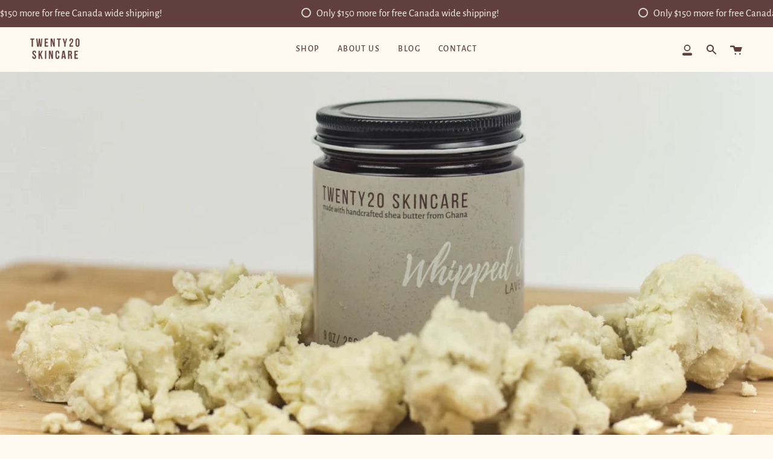

--- FILE ---
content_type: text/css
request_url: https://twenty20skincare.com/cdn/shop/t/2/assets/font-settings.css?v=108538306732294503521762901080
body_size: -198
content:
@font-face{font-family:Halant;font-weight:400;font-style:normal;font-display:swap;src:url(//twenty20skincare.com/cdn/fonts/halant/halant_n4.7a3ca1dd5e401bca6e0e60419988fc6cfb4396fb.woff2) format("woff2"),url(//twenty20skincare.com/cdn/fonts/halant/halant_n4.38c179b4994871894f8956587b45f527a9326a7a.woff) format("woff")}@font-face{font-family:Alegreya Sans;font-weight:400;font-style:normal;font-display:swap;src:url(//twenty20skincare.com/cdn/fonts/alegreya_sans/alegreyasans_n4.e332e76eefe545db0f9180cd382ce06e2f88055f.woff2) format("woff2"),url(//twenty20skincare.com/cdn/fonts/alegreya_sans/alegreyasans_n4.2f538e6a7581234d2f67054a40fbfd36d80c2e56.woff) format("woff")}@font-face{font-family:Halant;font-weight:500;font-style:normal;font-display:swap;src:url(//twenty20skincare.com/cdn/fonts/halant/halant_n5.2f0aeb14183101d3c4b3789f94097cc6d2b1edda.woff2) format("woff2"),url(//twenty20skincare.com/cdn/fonts/halant/halant_n5.6750530fae341cf4f5cac057f1da93aeef9bfc8c.woff) format("woff")}@font-face{font-family:Alegreya Sans;font-weight:500;font-style:normal;font-display:swap;src:url(//twenty20skincare.com/cdn/fonts/alegreya_sans/alegreyasans_n5.f0aec68ae52856bf4ae850bccaee669f9534ca16.woff2) format("woff2"),url(//twenty20skincare.com/cdn/fonts/alegreya_sans/alegreyasans_n5.091e8b3cf84229df0381e54d853b071df25a649f.woff) format("woff")}@font-face{font-family:Alegreya Sans;font-weight:400;font-style:italic;font-display:swap;src:url(//twenty20skincare.com/cdn/fonts/alegreya_sans/alegreyasans_i4.7156278bb23e48db294dc221d52a46fdc0183947.woff2) format("woff2"),url(//twenty20skincare.com/cdn/fonts/alegreya_sans/alegreyasans_i4.7283a068f87063ea0a478d58f299dd97afe5e064.woff) format("woff")}@font-face{font-family:Alegreya Sans;font-weight:500;font-style:italic;font-display:swap;src:url(//twenty20skincare.com/cdn/fonts/alegreya_sans/alegreyasans_i5.8c1c15a030bbe7eb3746adf26fe419a8b550d819.woff2) format("woff2"),url(//twenty20skincare.com/cdn/fonts/alegreya_sans/alegreyasans_i5.d6ca02c8b449f883ce252778bc4c7e9510f6c20b.woff) format("woff")}
/*# sourceMappingURL=/cdn/shop/t/2/assets/font-settings.css.map?v=108538306732294503521762901080 */
